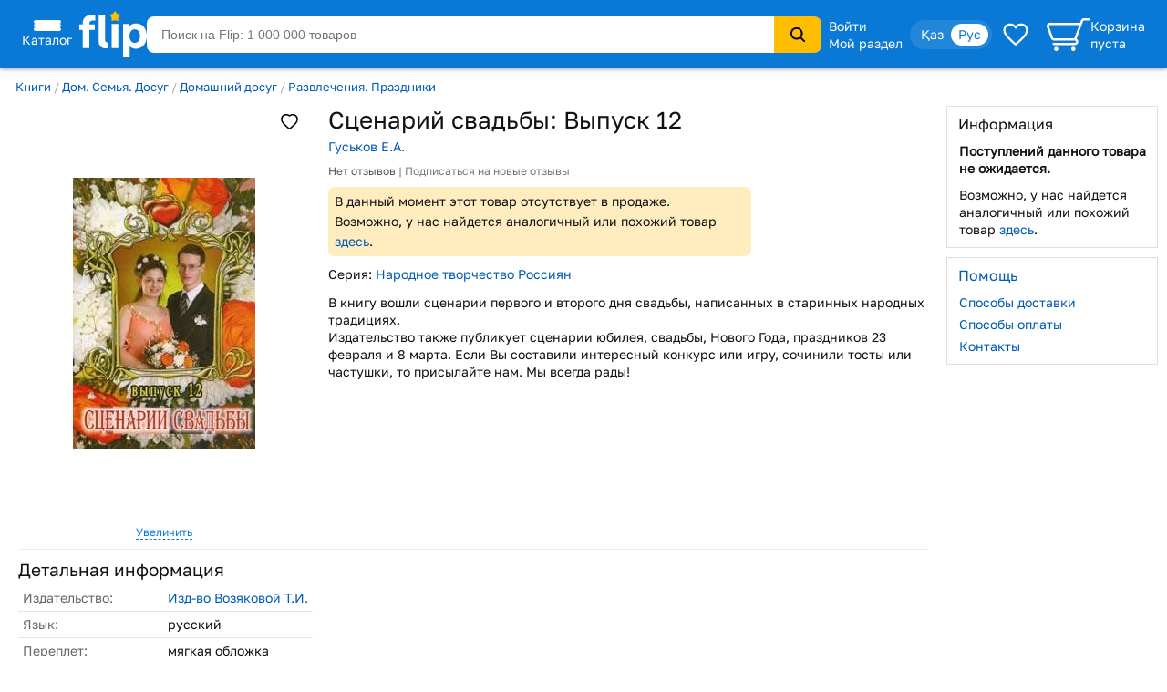

--- FILE ---
content_type: text/html; charset=utf-8
request_url: https://www.flip.kz/catalog?prod=22318
body_size: 16278
content:
<!DOCTYPE html><html lang="ru" class="has-content-right "><head><meta charset="utf-8"><meta name="viewport" content="width=device-width, initial-scale=1"><title>Сценарий свадьбы: Выпуск 12 — Гуськов Е.А.</title><meta name="description" content="Купить Сценарий свадьбы: Выпуск 12.  — Гуськов Е.А.. В книгу вошли сценарии первого и второго дня свадьбы, написанных в старинных народных традициях.
Издательство также публикует сценарии юбилея,. Код 22318."><meta name="keywords" content="Купить, цена,  Сценарий свадьбы: Выпуск 12, Изд-во Возяковой Т.И., Гуськов Е.А., , Казахстан"><link rel="canonical" href="https://www.flip.kz/catalog?prod=22318"><link href="https://www.flip.kz/catalog?prod=22318" rel="alternate" hreflang="x-default"><link href="https://www.flip.kz/catalog?prod=22318" rel="alternate" hreflang="ru"><link href="https://www.flip.kz/kk/catalog?prod=22318" rel="alternate" hreflang="kk"><meta property="og:url" content="https://www.flip.kz/catalog?prod=22318"><meta property="fb:app_id" content="1924458347794498"><meta property="og:title" content="Сценарий свадьбы: Выпуск 12 — Купить на Flip.kz"><meta property="og:image" content="https://s.f.kz/prod/23/22318_550.jpg"><meta property="og:type" content="product"><meta property="og:site_name" content="Интернет-магазин Flip">        
<meta name="referrer" content="strict-origin-when-cross-origin"><meta name="google-play-app" content="app-id=kz.flip.mobile"><meta name="apple-itunes-app" content="app-id=1247349929, app-argument=flipApp://www.flip.kz/catalog?prod=22318"><link rel="preload" href="//s.f.kz/css/fonts/GolosText-VariableFont_wght.ttf" as="font" type="font/ttf" crossorigin><link rel="preload" href="//s.f.kz/img/new_header_2015/flip.svg" as="image" type="image/svg+xml"><link rel="preconnect" href="https://connect.facebook.net" /><link rel="dns-prefetch" href="https://connect.facebook.net" />        <link rel="icon" href="//s.f.kz/img/favicons/favicon-32.png" sizes="32x32">        <link rel="manifest" href="/manifest.json?v=2">    <link rel="mask-icon" href="//s.f.kz/img/favicons/favicon-black.svg" color="#0A78D6">    <link rel="apple-touch-icon" sizes="180x180" href="//s.f.kz/img/favicons/favicon-180.png"><meta name="apple-mobile-web-app-enabled" content="yes"><meta name="apple-mobile-web-app-title" content="Flip"><meta name="apple-mobile-web-app-status-bar-style" content="black-translucent">    <meta name="msapplication-TileColor" content="#0A78D6"><meta name="msapplication-TileImage" content="//s.f.kz/img/favicons/favicon-144.png"><meta name="msapplication-square70x70logo" content="//s.f.kz/img/favicons/favicon-70.png"><meta name="msapplication-square150x150logo" content="//s.f.kz/img/favicons/favicon-150.png"><meta name="msapplication-wide310x150logo" content="//s.f.kz/img/favicons/favicon-310x150.png"><meta name="msapplication-square310x310logo" content="//s.f.kz/img/favicons/favicon-310.png"><meta name="application-name" content="Flip"><meta name="msapplication-tooltip" content="1 000 000 товаров с доставкой по Казахстану"><meta name="msapplication-config" content="/browserconfig.xml"><link rel="stylesheet" type="text/css" href="//s.f.kz/css/442c7b0420a446787a2e93945a7f79a0-202512291552.compiled.css"><script>if(top != self) {top.location.href = 'https://www.flip.kz/?from=if';}var idC = null;var idS = null;</script><script type="application/ld+json">{"@context" : "https://schema.org","@type" : "Organization","name" : "Интернет-магазин Flip","url" : "https://www.flip.kz","logo" : "https://s.f.kz/img/logo_flip_cube.png","sameAs" : ["https://www.facebook.com/flipKazakhstan/","https://twitter.com/Flip_kz","https://www.instagram.com/flip.kz","https://www.youtube.com/channel/UCnsGk63_g1xhpF95VWE7L9Q","https://vk.com/flip_kz"],"contactPoint" : [{"@type" : "ContactPoint","telephone" : "+7 700 800 3547","contactType" : "sales","areaServed" : "KZ"}],"potentialAction": {"@type": "SearchAction","target": "https://www.flip.kz/search?search={search_term_string}","query-input": "required name=search_term_string"}}</script><script type="application/ld+json">{"@context": "https://schema.org","@type": "Product","sku":"22318","name":"Сценарий свадьбы: Выпуск 12","description":"В книгу вошли сценарии первого и второго дня свадьбы, написанных в старинных народных традициях.  Издательство также публикует сценарии юбилея, свадьбы, Нового Года, праздников 23 февраля и 8 марта. Если Вы составили интересный конкурс или игру, сочинили тосты или частушки, то присылайте нам. Мы всегда рады!","image":["https://s.f.kz/prod/23/22318_550.jpg"],"offers": {"@type":"Offer","url":"https://www.flip.kz/catalog?prod=22318","itemCondition":"https://schema.org/NewCondition","availability":"https://schema.org/OutOfStock","price":"170","priceCurrency":"KZT"},"brand": {"@type": "Brand","name": "Изд-во Возяковой Т.И."}}</script><script type="application/ld+json">{"@context": "https://schema.org","@type": "BreadcrumbList","itemListElement": [{"@type": "ListItem","position": 1,"item": "https://www.flip.kz/catalog?subsection=1","name": "Книги"},{"@type": "ListItem","position": 2,"item": "https://www.flip.kz/catalog?subsection=52","name": "Дом. Семья. Досуг"},{"@type": "ListItem","position": 3,"item": "https://www.flip.kz/catalog?subsection=202","name": "Домашний досуг"},{"@type": "ListItem","position": 4,"item": "https://www.flip.kz/catalog?subsection=439","name": "Развлечения. Праздники"},{"@type": "ListItem","position": 5,"name": "Сценарий свадьбы: Выпуск 12"}]}</script><script async src="https://www.googletagmanager.com/gtag/js?id=G-NLSVT9CLG4"></script><script>window.dataLayer = window.dataLayer || [];function gtag(){ dataLayer.push(arguments); }gtag('js', new Date());gtag('config', 'G-NLSVT9CLG4', {'currency': 'USD'});gtag('config', 'AW-1051212227', {'currency': 'USD'});gtag("event", "view_item", {currency: "USD",items: [{item_id: "22318"}],ecomm_prodid: "22318",ecomm_pagetype: "product",});</script>
    <script>
      try {
        function initEventTracking() {
          const observerOptions = { root: null, rootMargin: '0px', threshold: 0.5 };
          const viewObserver = new IntersectionObserver((entries, observer) => {
            entries.forEach(entry => {
              if (entry.isIntersecting && entry.target) {
                const target = entry.target;
                if (target) {
                  const eventName = target.getAttribute('data-event');
                  const params = {};

                  for (const attr of target.attributes) {
                    if (attr.name.startsWith('data-event-') &&
                            attr.name !== 'data-event' &&
                            attr.name !== 'data-internal-observed') {
                      const paramName = attr.name.replace('data-event-', '').replace(/-/g, '_');
                      params[paramName] = attr.value;
                    }
                  }

                  // Collect product IDs for view_item_list events
                  if (eventName === 'view_item_list') {
                    const productIds = [];
                    const container = target.closest('.produce_list_lite, .good_list_main');
                    if (container) {
                      container.querySelectorAll('[data-event-item-id]').forEach(item => {
                        const itemId = item.getAttribute('data-event-item-id');
                        if (itemId && !productIds.includes(itemId)) {
                          productIds.push(itemId);
                        }
                      });
                      if (productIds.length > 0) {
                        params['ecomm_prodid'] = productIds;
                        params['ecomm_pagetype'] = 'category';
                      }
                    }
                  }

                  params['type'] = 'view';
                  gtag('event', eventName, params);

                  observer.unobserve(target);
                }
              }
            });
          }, observerOptions);

          const observeNewElements = () => {
            document.querySelectorAll('[data-event]:not([data-internal-observed])').forEach(el => {
              el.setAttribute('data-internal-observed', 'true');
              viewObserver.observe(el);
            });
          };

          document.addEventListener('click', function(event) {
            const target = event.target.closest('[data-event]');
            if (!target) return;

            const eventName = target.getAttribute('data-event');
            const params = {};

            for (const attr of target.attributes) {
              if (attr.name.startsWith('data-event-') &&
                      attr.name !== 'data-event' &&
                      attr.name !== 'data-internal-observed') {
                const paramName = attr.name.replace('data-event-', '').replace(/-/g, '_');
                params[paramName] = attr.value;
              }
            }

            params['type'] = 'click';
            gtag('event', eventName, params);
          });

          observeNewElements();

          const mutationObserver = new MutationObserver(() => observeNewElements());
          mutationObserver.observe(document.body, { childList: true, subtree: true });
        }

        if (document.readyState === 'loading') {
          document.addEventListener('DOMContentLoaded', initEventTracking);
        } else {
          initEventTracking();
        }
      } catch (e) {
        console.log(e);
      }
    </script>
  
<script>!function(f,b,e,v,n,t,s){if(f.fbq)return;n=f.fbq=function(){n.callMethod?
n.callMethod.apply(n,arguments):n.queue.push(arguments)};if(!f._fbq)f._fbq=n;
n.push=n;n.loaded=!0;n.version='2.0';n.queue=[];t=b.createElement(e);t.async=!0;
t.src=v;s=b.getElementsByTagName(e)[0];s.parentNode.insertBefore(t,s)}(window,
document,'script','https://connect.facebook.net/en_US/fbevents.js');

fbq('set', 'autoConfig', false, '682030927063830');

fbq('init', '682030927063830', {   });

fbq('track', "PageView");

fbq('track', 'ViewContent', {content_ids: ['22318'],content_type: 'product'});</script>
</head><body data-is-elastic="1"  data-ta-mode=""  data-latitude="39.9625"  data-longitude="-83.0061"    data-user-city="Columbus"  data-domain-static="//s.f.kz" data-domain="www.flip.kz"><noscript><div id="no-js-message" class="mess m_error"></div></noscript><div class="p-r"><div class="wrapper-all"><div class="wrapper-all-content"><div class="header-outer"><header ><div class="menu hover-effect"><div class="category-list-icon"><div class="line"></div><div class="line"></div><div class="line"></div><div class="condent">Каталог</div></div><div class="category-list "><ul class="sub-1"><li><a href="/actions/" class="condent no-opascity" style="color:#D93E5C;"><img class="category-stiker" loading="lazy" fetchpriority="low" alt="Скидки и акции" data-url="/media/menu/icon_58-2107200687.png | //s.f.kz" src="//s.f.kz/media/menu/icon_58-2107200687.png"><div>Скидки и акции</div></a></li><li><a href="/doc?b2b" class="condent "><img class="category-stiker" loading="lazy" fetchpriority="low" alt="Flip для бизнеса" data-url="/media/menu/icon_233-996956525.png | //s.f.kz" src="//s.f.kz/media/menu/icon_233-996956525.png"><div>Flip для бизнеса</div></a></li><li><a href="/catalog?subsection=1453" class="condent "><img class="category-stiker" loading="lazy" fetchpriority="low" alt="Одежда, обувь, аксессуары" data-url="/media/menu/icon_15-885577716.png | //s.f.kz" src="//s.f.kz/media/menu/icon_15-885577716.png"><div>Одежда, обувь, аксессуары</div></a><div class="sub-new"><ul class="column"><li><a href="/catalog?subsection=5722&filter-i101=1" class="title">Солнцезащитные очки</a></li><li><a href="/catalog?subsection=3809" class="title">Женская одежда</a></li><li><a href="https://www.flip.kz/catalog?subsection=9681" class="title">Женская одежда больших размеров</a></li><li><a href="/catalog?subsection=6721" class="title">Женская обувь</a></li><li><a href="/catalog?subsection=1457" class="title">Детская одежда</a></li><li><a href="/catalog?subsection=1951" class="title">Детская обувь</a></li><li><a href="/catalog?subsection=7881" class="title">Нижнее белье</a></li><li><a href="/catalog?subsection=3694" class="title">Мужская одежда</a></li><li><a href="/catalog?subsection=6725" class="title">Мужская обувь</a></li><li><a href="/catalog?subsection=4665&filter-i101=1" class="title">Ювелирные изделия</a><a href="/catalog?subsection=4667">Кольца</a><a href="/catalog?subsection=4668">Серьги</a><a href="/catalog?subsection=4675">Кулоны</a></li><li><a href="/catalog?subsection=2034" class="title">Аксессуары</a><a href="/catalog?subsection=2035&order=id.down">Бижутерия</a><a href="/catalog?subsection=4940">Головные уборы</a><a href="/catalog?subsection=2331">Сумки</a><a href="/catalog?subsection=2542">Ремни</a><a href="/catalog?subsection=2343">Кошельки</a><a href="/catalog?subsection=2193">Косметички</a></li></ul><ul class="column"><li><a href="/descript?cat=publish&id=26397"><img loading="lazy" alt="" src="//s.f.kz/media/publisher/26397.gif"  fetchpriority="low"></a><a href="/descript?cat=publish&id=14019"><img loading="lazy" alt="" src="//s.f.kz/media/publisher/14019.gif"  fetchpriority="low"></a><a href="/descript?cat=publish&id=15253"><img loading="lazy" alt="" src="//s.f.kz/media/publisher/15253.gif"  fetchpriority="low"></a><a href="/descript?cat=publish&id=19818"><img loading="lazy" alt="" src="//s.f.kz/media/publisher/19818.gif"  fetchpriority="low"></a><a href="/descript?cat=publish&id=7579"><img loading="lazy" alt="" src="//s.f.kz/media/publisher/7579.gif"  fetchpriority="low"></a><a href="/descript?cat=publish&id=7845"><img loading="lazy" alt="" src="//s.f.kz/media/publisher/7845.gif"  fetchpriority="low"></a><a href="/descript?cat=publish&id=10379"><img loading="lazy" alt="" src="//s.f.kz/media/publisher/10379.gif"  fetchpriority="low"></a><a href="/descript?cat=publish&id=21516"><img loading="lazy" alt="" src="//s.f.kz/media/publisher/21516.gif"  fetchpriority="low"></a><a href="/descript?cat=publish&id=21459"><img loading="lazy" alt="" src="//s.f.kz/media/publisher/21459.gif"  fetchpriority="low"></a><a href="/descript?cat=publish&id=20668"><img loading="lazy" alt="" src="//s.f.kz/media/publisher/20668.gif"  fetchpriority="low"></a></li></ul></div></li><li><a href="/catalog?subsection=4308" class="condent "><img class="category-stiker" loading="lazy" fetchpriority="low" alt="Красота и здоровье" data-url="/media/menu/icon_16-345542684.png | //s.f.kz" src="//s.f.kz/media/menu/icon_16-345542684.png"><div>Красота и здоровье</div></a><div class="sub-new"><ul class="column"><li><a href="/catalog?subsection=4309" class="title">Макияж</a><a href="/catalog?subsection=4313">Для глаз</a><a href="/catalog?subsection=4314">Для губ</a><a href="/catalog?subsection=4315">Для лица</a></li><li><a href="/catalog?subsection=4961" class="title">Уход</a><a href="/catalog?subsection=4310">Уход за лицом</a><a href="/catalog?subsection=4797">Уход за волосами</a><a href="/catalog?subsection=4798">Уход за телом</a><a href="/catalog?subsection=4783">Уход за руками</a><a href="/catalog?subsection=4890">Уход за ногами</a><a href="/catalog?subsection=4910">Уход за полостью рта</a></li><li><a href="/catalog?subsection=6179" class="title">Корейская косметика</a></li><li><a href="/catalog?subsection=6237" class="title">Натуральная косметика</a></li><li><a href="/catalog?subsection=6448" class="title">Дермакосметика</a></li><li><a href="/catalog?subsection=4312" class="title">Парфюмерия</a></li><li><a href="/catalog?subsection=4909" class="title">Личная гигиена</a></li></ul><ul class="column"><li><a href="/catalog?subsection=7704" class="title">Товары для здоровья</a><a href="/catalog?subsection=8077">Витамины и БАДы</a><a href="/catalog?subsection=8945">Коллаген</a></li><li><a href="/catalog?subsection=4317" class="title">Аксессуары и инструменты</a><a href="/catalog?subsection=5782">Для волос</a><a href="/catalog?subsection=5783">Для макияжа</a><a href="/catalog?subsection=5784">Для маникюра и педикюра</a><a href="/catalog?subsection=5785">Для ванны и душа</a></li><li><a href="/catalog?subsection=4316" class="title">Ногти</a></li><li><a href="/catalog?subsection=4841" class="title">Краска для волос</a></li><li><a href="/catalog?subsection=5310" class="title">Медицинские приборы</a></li><li><a href="/catalog?subsection=9556&filter-i101=1" class="title">Перманентный макияж и тату</a></li><li><a href="/catalog?subsection=6219" class="title">Подарочные наборы</a></li></ul><ul class="column"><li><a href="/descript?cat=publish&id=10376"><img loading="lazy" alt="" src="//s.f.kz/media/publisher/10376.gif"  fetchpriority="low"></a><a href="/descript?cat=publish&id=11158"><img loading="lazy" alt="" src="//s.f.kz/media/publisher/11158.gif"  fetchpriority="low"></a><a href="/descript?cat=publish&id=11367"><img loading="lazy" alt="" src="//s.f.kz/media/publisher/11367.gif"  fetchpriority="low"></a><a href="/descript?cat=publish&id=11585"><img loading="lazy" alt="" src="//s.f.kz/media/publisher/11585.gif"  fetchpriority="low"></a><a href="/descript?cat=publish&id=11700"><img loading="lazy" alt="" src="//s.f.kz/media/publisher/11700.gif"  fetchpriority="low"></a><a href="/descript?cat=publish&id=11764"><img loading="lazy" alt="" src="//s.f.kz/media/publisher/11764.gif"  fetchpriority="low"></a><a href="/descript?cat=publish&id=12521"><img loading="lazy" alt="" src="//s.f.kz/media/publisher/12521.gif"  fetchpriority="low"></a><a href="/descript?cat=publish&id=18947"><img loading="lazy" alt="" src="//s.f.kz/media/publisher/18947.gif"  fetchpriority="low"></a><a href="/descript?cat=publish&id=21082"><img loading="lazy" alt="" src="//s.f.kz/media/publisher/21082.gif"  fetchpriority="low"></a></li></ul></div></li><li><a href="/catalog?subsection=6378" class="condent "><img class="category-stiker" loading="lazy" fetchpriority="low" alt="Продукты" data-url="/media/menu/icon_30-1821939820.png | //s.f.kz" src="//s.f.kz/media/menu/icon_30-1821939820.png"><div>Продукты</div></a><div class="sub-new"><ul class="column"><li><a href="/catalog?subsection=6384" class="title">Сладости</a></li><li><a href="/catalog?subsection=8453" class="title">Чай</a></li><li><a href="/catalog?subsection=6381" class="title">Кофе</a></li><li><a href="/catalog?subsection=8454" class="title">Какао, горячий шоколад</a></li><li><a href="/catalog?subsection=6396" class="title">Напитки, соки, вода</a></li><li><a href="/catalog?subsection=8497" class="title">Крупы</a></li><li><a href="/catalog?subsection=7615" class="title">Макаронные изделия</a></li><li><a href="/catalog?subsection=6661" class="title">Мука</a></li><li><a href="/catalog?subsection=8498" class="title">Масла</a></li><li><a href="/catalog?subsection=6874" class="title">Приправы и специи</a></li><li><a href="/catalog?subsection=8517" class="title">Соусы</a></li><li><a href="/catalog?subsection=6583" class="title">Ингредиенты для выпечки</a></li><li><a href="/catalog?subsection=6380" class="title">Молочные продукты</a></li><li><a href="/catalog?subsection=6595" class="title">Орехи и семена</a></li><li><a href="/catalog?subsection=6534" class="title">Снэки, хлебцы, чипсы</a></li><li><a href="/catalog?subsection=6851" class="title">Суперфуды</a></li></ul><ul class="column"><li><a href="/descript?cat=publish&id=21730"><img loading="lazy" alt="" src="//s.f.kz/media/publisher/21730.gif"  fetchpriority="low"></a><a href="/descript?cat=publish&id=10966"><img loading="lazy" alt="" src="//s.f.kz/media/publisher/10966.gif"  fetchpriority="low"></a><a href="/descript?cat=publish&id=12119"><img loading="lazy" alt="" src="//s.f.kz/media/publisher/12119.gif"  fetchpriority="low"></a><a href="/descript?cat=publish&id=12452"><img loading="lazy" alt="" src="//s.f.kz/media/publisher/12452.gif"  fetchpriority="low"></a><a href="/descript?cat=publish&id=12985"><img loading="lazy" alt="" src="//s.f.kz/media/publisher/12985.gif"  fetchpriority="low"></a><a href="/descript?cat=publish&id=13275"><img loading="lazy" alt="" src="//s.f.kz/media/publisher/13275.gif"  fetchpriority="low"></a><a href="/descript?cat=publish&id=13575"><img loading="lazy" alt="" src="//s.f.kz/media/publisher/13575.gif"  fetchpriority="low"></a><a href="/descript?cat=publish&id=14307"><img loading="lazy" alt="" src="//s.f.kz/media/publisher/14307.gif"  fetchpriority="low"></a><a href="/descript?cat=publish&id=15353"><img loading="lazy" alt="" src="//s.f.kz/media/publisher/15353.gif"  fetchpriority="low"></a><a href="/descript?cat=publish&id=17531"><img loading="lazy" alt="" src="//s.f.kz/media/publisher/17531.gif"  fetchpriority="low"></a><a href="/descript?cat=publish&id=18276"><img loading="lazy" alt="" src="//s.f.kz/media/publisher/18276.gif"  fetchpriority="low"></a></li></ul></div></li><li><a href="/catalog?subsection=1321" class="condent "><img class="category-stiker" loading="lazy" fetchpriority="low" alt="Зоотовары" data-url="/media/menu/icon_18-1544518231.png | //s.f.kz" src="//s.f.kz/media/menu/icon_18-1544518231.png"><div>Зоотовары</div></a><div class="sub-new"><ul class="column"><li><a href="/catalog?subsection=2693" class="title">Товары для кошек</a><a href="/catalog?subsection=4658">Корма и лакомства</a><a href="/catalog?subsection=2801">Лотки и наполнители</a><a href="/catalog?subsection=2901">Когтеточки</a><a href="/catalog?subsection=2734">Пуходёрки и щетки</a><a href="/catalog?subsection=6620">Бытовая химия для кошек</a><a href="/catalog?subsection=2927">Накладные когти для кошек</a></li><li><a href="/catalog?subsection=2708" class="title">Товары для собак</a><a href="/catalog?subsection=4659">Корма и лакомства</a><a href="/catalog?subsection=2710">Амуниция для собак</a><a href="/catalog?subsection=2713">Игрушки для собак</a><a href="/catalog?subsection=8996">Косметика для собак</a><a href="/catalog?subsection=8989">Когтерезы для собак</a><a href="/catalog?subsection=8992">Бытовая химия для собак</a></li><li><a href="/catalog?subsection=2832" class="title">Товары для рыб</a></li><li><a href="/catalog?subsection=2861" class="title">Для грызунов и хорьков</a></li><li><a href="/catalog?subsection=2877" class="title">Товары для птиц</a></li><li><a href="/catalog?subsection=2931" class="title">Товары для рептилий</a></li><li><a href="/catalog?subsection=2711" class="title">Ветеринарные товары</a></li></ul><ul class="column"><li><a href="/descript?cat=publish&id=10432"><img loading="lazy" alt="" src="//s.f.kz/media/publisher/10432.gif"  fetchpriority="low"></a><a href="/descript?cat=publish&id=10433"><img loading="lazy" alt="" src="//s.f.kz/media/publisher/10433.gif"  fetchpriority="low"></a><a href="/descript?cat=publish&id=10435"><img loading="lazy" alt="" src="//s.f.kz/media/publisher/10435.gif"  fetchpriority="low"></a><a href="/descript?cat=publish&id=10437"><img loading="lazy" alt="" src="//s.f.kz/media/publisher/10437.gif"  fetchpriority="low"></a><a href="/descript?cat=publish&id=11640"><img loading="lazy" alt="" src="//s.f.kz/media/publisher/11640.gif"  fetchpriority="low"></a><a href="/descript?cat=publish&id=11644"><img loading="lazy" alt="" src="//s.f.kz/media/publisher/11644.gif"  fetchpriority="low"></a><a href="/descript?cat=publish&id=11911"><img loading="lazy" alt="" src="//s.f.kz/media/publisher/11911.gif"  fetchpriority="low"></a><a href="/descript?cat=publish&id=11951"><img loading="lazy" alt="" src="//s.f.kz/media/publisher/11951.gif"  fetchpriority="low"></a><a href="/descript?cat=publish&id=12856"><img loading="lazy" alt="" src="//s.f.kz/media/publisher/12856.gif"  fetchpriority="low"></a><a href="/descript?cat=publish&id=16817"><img loading="lazy" alt="" src="//s.f.kz/media/publisher/16817.gif"  fetchpriority="low"></a></li></ul></div></li><li><a href="/catalog?subsection=1" class="condent "><img class="category-stiker" loading="lazy" fetchpriority="low" alt="Книги" data-url="/media/menu/icon_11-792965028.png | //s.f.kz" src="//s.f.kz/media/menu/icon_11-792965028.png"><div>Книги</div></a><div class="sub-new"><ul class="column"><li><a href="/catalog?subsection=44" class="title">Художественная литература</a><a href="/catalog?subsection=134">Фантастика. Мистика</a><a href="/catalog?subsection=142">Романы</a><a href="/catalog?subsection=135">Боевики. Детективы. Триллеры</a><a href="/catalog?subsection=970">Манга и комиксы (издания для взрослых)</a><a href="/catalog?subsection=411">Проза</a></li><li><a href="/catalog?subsection=43" class="title">Детская литература</a><a href="/catalog?subsection=109">Детская художественная литература</a><a href="/catalog?subsection=115">Для самых маленьких</a><a href="/catalog?subsection=95">Сказки</a></li><li><a href="/catalog?subsection=48" class="title">Деловая литература</a><a href="/catalog?subsection=343">Личная эффективность</a><a href="/catalog?subsection=327">Маркетинг</a><a href="/catalog?subsection=331">Менеджмент. Управление</a></li><li><a href="/catalog?subsection=503" class="title">На иностранных языках</a><a href="/catalog?subsection=4606">Художественная литература</a><a href="/catalog?subsection=4609">Учебная литература</a><a href="/catalog?subsection=4607">Нехудожественная литература</a><a href="/catalog?subsection=4610">Детям и родителям</a></li></ul><ul class="column"><li><a class="title">Нон-фикшн</a><a href="/catalog?subsection=485">Психология и саморазвитие</a><a href="/catalog?subsection=52">Дом. Семья. Досуг</a><a href="/catalog?subsection=2">Компьютерная литература</a><a href="/catalog?subsection=45">Медицина и здоровье</a><a href="/catalog?subsection=54">Энциклопедии. Справочники</a><a href="/catalog?subsection=412">Спорт. Туризм. Хобби</a></li><li><a href="/catalog?subsection=279" class="title">Образование. Учебники</a><a href="/catalog?subsection=284">Иностранные языки</a><a href="/catalog?subsection=646">Начальная школа</a><a href="/catalog?subsection=281">Дошкольное образование</a><a href="/catalog?subsection=669">Средняя школа</a></li><li><a href="/catalog?subsection=220" class="title">Литература Казахстана</a><a href="/catalog?subsection=945">Учебники, образование</a><a href="/catalog?subsection=619">Детская литература</a><a href="/catalog?subsection=222">Бухучет и налогообложение</a><a href="/catalog?subsection=620">Мой Казахстан</a></li><li><a href="/catalog?subsection=5322" class="title">Календари, открытки</a></li></ul><ul class="column"><li><a href="/descript?cat=publish&id=7"><img loading="lazy" alt="" src="//s.f.kz/media/publisher/7.gif"  fetchpriority="low"></a><a href="/descript?cat=publish&id=1650"><img loading="lazy" alt="" src="//s.f.kz/media/publisher/1650.gif"  fetchpriority="low"></a><a href="/descript?cat=publish&id=9753"><img loading="lazy" alt="" src="//s.f.kz/media/publisher/9753.gif"  fetchpriority="low"></a><a href="/descript?cat=publish&id=37"><img loading="lazy" alt="" src="//s.f.kz/media/publisher/37.gif"  fetchpriority="low"></a><a href="/descript?cat=publish&id=104"><img loading="lazy" alt="" src="//s.f.kz/media/publisher/104.gif"  fetchpriority="low"></a><a href="/descript?cat=publish&id=911"><img loading="lazy" alt="" src="//s.f.kz/media/publisher/911.gif"  fetchpriority="low"></a><a href="/descript?cat=publish&id=5311"><img loading="lazy" alt="" src="//s.f.kz/media/publisher/5311.gif"  fetchpriority="low"></a><a href="/descript?cat=publish&id=11931"><img loading="lazy" alt="" src="//s.f.kz/media/publisher/11931.gif"  fetchpriority="low"></a><a href="/descript?cat=publish&id=11689"><img loading="lazy" alt="" src="//s.f.kz/media/publisher/11689.gif"  fetchpriority="low"></a></li></ul></div></li><li><a href="/catalog?subsection=1100" class="condent "><img class="category-stiker" loading="lazy" fetchpriority="low" alt="Товары для дома" data-url="/media/menu/icon_13-2054761606.png | //s.f.kz" src="//s.f.kz/media/menu/icon_13-2054761606.png"><div>Товары для дома</div></a><div class="sub-new"><ul class="column"><li><a href="/catalog?subsection=1622" class="title">Бытовая химия и гигиена</a></li><li><a href="/catalog?subsection=1246" class="title">Интерьер</a><a href="/catalog?subsection=3270">Освещение дома</a><a href="/catalog?subsection=1248">Часы для дома</a><a href="/catalog?subsection=1604">Вазы</a><a href="/catalog?subsection=2976">Фоторамки</a></li><li><a href="/catalog?subsection=1278" class="title">Хозяйственные товары</a><a href="/catalog?subsection=1308">Для ванной комнаты</a><a href="/catalog?subsection=2299">Для кухни</a><a href="/catalog?subsection=2942">Хранение вещей</a><a href="/catalog?subsection=3359">Батарейки, аккумуляторы</a></li><li><a href="/catalog?subsection=1739" class="title">Средства по уходу за обувью</a></li><li><a href="/catalog?subsection=3585" class="title">Товары для праздника</a><a href="/catalog?subsection=3587&filter-i101=1">Упаковка подарков</a><a href="/catalog?subsection=3593&filter-i101=1">Открытки и конверты</a></li><li><a href="/catalog?subsection=2616" class="title">Все для бани и сауны</a></li><li><a href="/catalog?subsection=2235" class="title">Сувениры</a></li></ul><ul class="column"><li><a href="/catalog?subsection=1123&filter-i101=1" class="title">Посуда</a><a href="/catalog?subsection=1324&filter-i101=1">Столовая посуда и приборы</a><a href="/catalog?subsection=1132&filter-i101=1">Посуда для чая и кофе</a><a href="/catalog?subsection=1172&filter-i101=1">Ножи, ножницы</a><a href="/catalog?subsection=1143&filter-i101=1">Кастрюли</a><a href="/catalog?subsection=1136&filter-i101=1">Сковороды</a><a href="/catalog?subsection=1133&filter-i101=1">Кухонные инструменты</a><a href="/catalog?subsection=6623&filter-i101=1">Хранение продуктов</a></li><li><a href="/catalog?subsection=1122&filter-i101=1" class="title">Текстиль</a><a href="/catalog?subsection=1221&filter-i101=1">Постельное белье</a><a href="/catalog?subsection=1271">Полотенца</a><a href="/catalog?subsection=1384">Текстиль для кухни</a><a href="/catalog?subsection=2490">Шторы</a><a href="/catalog?subsection=1373">Детский текстиль</a></li><li><a href="/catalog?subsection=1729" class="title">Товары для хобби</a><a href="/catalog?subsection=6837&filter-i101=1">Всё для художников</a><a href="/catalog?subsection=7087&filter-i101=1">Пряжа</a><a href="/catalog?subsection=1797&filter-i101=1">Картины по номерам</a></li></ul><ul class="column"><li><a href="/descript?cat=publish&id=1306"><img loading="lazy" alt="" src="//s.f.kz/media/publisher/1306.gif"  fetchpriority="low"></a><a href="/descript?cat=publish&id=11669"><img loading="lazy" alt="" src="//s.f.kz/media/publisher/11669.gif"  fetchpriority="low"></a><a href="/descript?cat=publish&id=12925"><img loading="lazy" alt="" src="//s.f.kz/media/publisher/12925.gif"  fetchpriority="low"></a><a href="/descript?cat=publish&id=13754"><img loading="lazy" alt="" src="//s.f.kz/media/publisher/13754.gif"  fetchpriority="low"></a><a href="/descript?cat=publish&id=16521"><img loading="lazy" alt="" src="//s.f.kz/media/publisher/16521.gif"  fetchpriority="low"></a><a href="/descript?cat=publish&id=22109"><img loading="lazy" alt="" src="//s.f.kz/media/publisher/22109.gif"  fetchpriority="low"></a><a href="/descript?cat=publish&id=7947"><img loading="lazy" alt="" src="//s.f.kz/media/publisher/7947.gif"  fetchpriority="low"></a><a href="/descript?cat=publish&id=8821"><img loading="lazy" alt="" src="//s.f.kz/media/publisher/8821.gif"  fetchpriority="low"></a><a href="/descript?cat=publish&id=10975"><img loading="lazy" alt="" src="//s.f.kz/media/publisher/10975.gif"  fetchpriority="low"></a></li><li><a href="/descript?cat=publish&id=16647"><img loading="lazy" alt="" src="//s.f.kz/media/publisher/16647.gif"  fetchpriority="low"></a></li></ul></div></li><li><a href="/catalog?subsection=3480" class="condent "><img class="category-stiker" loading="lazy" fetchpriority="low" alt="Сад и огород" data-url="/media/menu/icon_19-1313486881.png | //s.f.kz" src="//s.f.kz/media/menu/icon_19-1313486881.png"><div>Сад и огород</div></a><div class="sub-new"><ul class="column"><li><a href="/catalog?subsection=3481" class="title">Семена</a><a href="/catalog?subsection=3553">Цветы</a><a href="/catalog?subsection=3482">Плодово-овощные культуры</a><a href="/catalog?subsection=5222">Плодово-ягодные культуры</a><a href="/catalog?subsection=3575">Газон, трава</a></li><li><a href="/catalog?subsection=3625" class="title">Полив</a></li><li><a href="/catalog?subsection=3633" class="title">Хозяйственные товары</a><a href="/catalog?subsection=3619">Замки</a><a href="/catalog?subsection=3618">Перчатки</a></li><li><a href="/catalog?subsection=3637" class="title">Средства защиты </a><a href="/catalog?subsection=4880">От грызунов</a><a href="/catalog?subsection=3642">От насекомых</a><a href="/catalog?subsection=3641">От тараканов и муравьев</a><a href="/catalog?subsection=3638">От комаров</a></li><li><a href="/catalog?subsection=3582" class="title">Инструменты и инвентарь</a></li><li><a href="/catalog?subsection=3581" class="title">Парники, укрывной материал</a></li><li><a href="/catalog?subsection=3834" class="title">Декор садовый</a></li><li><a href="/catalog?subsection=4572" class="title">Товары для рассады</a></li></ul><ul class="column"><li><a href="/descript?cat=publish&id=8767"><img loading="lazy" alt="" src="//s.f.kz/media/publisher/8767.gif"  fetchpriority="low"></a><a href="/descript?cat=publish&id=9279"><img loading="lazy" alt="" src="//s.f.kz/media/publisher/9279.gif"  fetchpriority="low"></a><a href="/descript?cat=publish&id=9280"><img loading="lazy" alt="" src="//s.f.kz/media/publisher/9280.gif"  fetchpriority="low"></a><a href="/descript?cat=publish&id=9329"><img loading="lazy" alt="" src="//s.f.kz/media/publisher/9329.gif"  fetchpriority="low"></a><a href="/descript?cat=publish&id=10512"><img loading="lazy" alt="" src="//s.f.kz/media/publisher/10512.gif"  fetchpriority="low"></a><a href="/descript?cat=publish&id=11963"><img loading="lazy" alt="" src="//s.f.kz/media/publisher/11963.gif"  fetchpriority="low"></a><a href="/descript?cat=publish&id=13414"><img loading="lazy" alt="" src="//s.f.kz/media/publisher/13414.gif"  fetchpriority="low"></a><a href="/descript?cat=publish&id=15224"><img loading="lazy" alt="" src="//s.f.kz/media/publisher/15224.gif"  fetchpriority="low"></a></li></ul></div></li><li><a href="/catalog?subsection=193" class="condent "><img class="category-stiker" loading="lazy" fetchpriority="low" alt="Детские товары" data-url="/media/menu/icon_12-399019684.png | //s.f.kz" src="//s.f.kz/media/menu/icon_12-399019684.png"><div>Детские товары</div></a><div class="sub-new"><ul class="column"><li><a href="/catalog?subsection=1557&filter-i101=1" class="title">Подгузники</a></li><li><a href="/catalog?subsection=4938" class="title">Детское питание</a></li><li><a href="https://www.flip.kz/kk/catalog?subsection=1539" class="title">Все для детского кормления</a></li><li><a href="/catalog?subsection=1004" class="title">Для мамы и малыша</a></li><li><a href="/catalog?subsection=4574" class="title">Игрушки</a></li><li><a href="/catalog?subsection=4637" class="title">Игры, пазлы, головоломки</a></li><li><a href="/catalog?subsection=986" class="title">Творчество, досуг</a></li><li><a href="/catalog?subsection=1457" class="title">Детская одежда</a></li><li><a href="/catalog?subsection=1951" class="title">Детская обувь</a></li><li><a href="/catalog?subsection=4682" class="title">Детские спортивные товары</a></li><li><a href="/catalog?subsection=4642" class="title">Детская комната</a><a href="/catalog?subsection=944">Интерьер</a><a href="/catalog?subsection=4111">Детский текстиль</a><a href="/catalog?subsection=4643">Лампы, ночники</a></li></ul><ul class="column"><li><a href="/descript?cat=publish&id=2879"><img loading="lazy" alt="" src="//s.f.kz/media/publisher/2879.gif"  fetchpriority="low"></a><a href="/descript?cat=publish&id=5532"><img loading="lazy" alt="" src="//s.f.kz/media/publisher/5532.gif"  fetchpriority="low"></a><a href="/descript?cat=publish&id=10966"><img loading="lazy" alt="" src="//s.f.kz/media/publisher/10966.gif"  fetchpriority="low"></a><a href="/descript?cat=publish&id=14056"><img loading="lazy" alt="" src="//s.f.kz/media/publisher/14056.gif"  fetchpriority="low"></a><a href="/descript?cat=publish&id=14629"><img loading="lazy" alt="" src="//s.f.kz/media/publisher/14629.gif"  fetchpriority="low"></a><a href="/descript?cat=publish&id=15619"><img loading="lazy" alt="" src="//s.f.kz/media/publisher/15619.gif"  fetchpriority="low"></a><a href="/descript?cat=publish&id=15926"><img loading="lazy" alt="" src="//s.f.kz/media/publisher/15926.gif"  fetchpriority="low"></a><a href="/descript?cat=publish&id=6231"><img loading="lazy" alt="" src="//s.f.kz/media/publisher/6231.gif"  fetchpriority="low"></a><a href="/descript?cat=publish&id=7592"><img loading="lazy" alt="" src="//s.f.kz/media/publisher/7592.gif"  fetchpriority="low"></a></li></ul></div></li><li><a href="/catalog?subsection=2634" class="condent "><img class="category-stiker" loading="lazy" fetchpriority="low" alt="Канцтовары" data-url="/media/menu/icon_14-926942511.png | //s.f.kz" src="//s.f.kz/media/menu/icon_14-926942511.png"><div>Канцтовары</div></a><div class="sub-new"><ul class="column"><li><a href="/catalog?subsection=3919" class="title">Офисные принадлежности</a></li><li><a href="/catalog?subsection=2635" class="title">Бумажная продукция</a><a href="/catalog?subsection=3602">Ежедневники</a><a href="/catalog?subsection=2645">Блокноты</a><a href="/catalog?subsection=2647">Тетради</a><a href="/catalog?subsection=2642">Цветная бумага</a></li><li><a href="/catalog?subsection=2654" class="title">Школьные товары</a><a href="/catalog?subsection=4228">Ранцы, рюкзаки, сумки</a><a href="/catalog?subsection=2188">Пеналы, кошельки</a><a href="/catalog?subsection=2655">Папки школьные</a></li><li><a href="/catalog?subsection=3870" class="title">Системы архивации и папки</a></li><li><a href="/catalog?subsection=2637" class="title">Рисование и творчество</a></li><li><a href="/catalog?subsection=3940" class="title">Канцелярские мелочи</a></li><li><a href="/catalog?subsection=2636" class="title">Все для письма</a></li><li><a href="/catalog?subsection=2660" class="title">Чертежные принадлежности</a></li></ul><ul class="column"><li><a href="/descript?cat=publish&id=4441"><img loading="lazy" alt="" src="//s.f.kz/media/publisher/4441.gif"  fetchpriority="low"></a><a href="/descript?cat=publish&id=5835"><img loading="lazy" alt="" src="//s.f.kz/media/publisher/5835.gif"  fetchpriority="low"></a><a href="/descript?cat=publish&id=8844"><img loading="lazy" alt="" src="//s.f.kz/media/publisher/8844.gif"  fetchpriority="low"></a><a href="/descript?cat=publish&id=9555"><img loading="lazy" alt="" src="//s.f.kz/media/publisher/9555.gif"  fetchpriority="low"></a><a href="/descript?cat=publish&id=9726"><img loading="lazy" alt="" src="//s.f.kz/media/publisher/9726.gif"  fetchpriority="low"></a><a href="/descript?cat=publish&id=9753"><img loading="lazy" alt="" src="//s.f.kz/media/publisher/9753.gif"  fetchpriority="low"></a><a href="/descript?cat=publish&id=9765"><img loading="lazy" alt="" src="//s.f.kz/media/publisher/9765.gif"  fetchpriority="low"></a><a href="/descript?cat=publish&id=11815"><img loading="lazy" alt="" src="//s.f.kz/media/publisher/11815.gif"  fetchpriority="low"></a><a href="/descript?cat=publish&id=15583"><img loading="lazy" alt="" src="//s.f.kz/media/publisher/15583.gif"  fetchpriority="low"></a><a href="/descript?cat=publish&id=25558"><img loading="lazy" alt="" src="//s.f.kz/media/publisher/25558.gif"  fetchpriority="low"></a></li></ul></div></li><li><a href="/catalog?subsection=5319" class="condent "><img class="category-stiker" loading="lazy" fetchpriority="low" alt="Электроника" data-url="/media/menu/icon_27-7347575.png | //s.f.kz" src="//s.f.kz/media/menu/icon_27-7347575.png"><div>Электроника</div></a><div class="sub-new"><ul class="column"><li><a href="/catalog?subsection=6117" class="title">Телефоны и гаджеты</a><a href="/catalog?subsection=6118">Смартфоны</a><a href="/catalog?subsection=6200">Мобильные телефоны</a><a href="/catalog?subsection=6206">Планшеты</a><a href="/catalog?subsection=5373">Смарт-часы</a><a href="/catalog?subsection=6116">Фитнес-браслеты</a><a href="/catalog?subsection=2411">Аксессуары для телефонов</a></li><li><a href="/catalog?subsection=7796" class="title">Комплектующие</a><a href="/catalog?subsection=7798">Материнские платы</a><a href="/catalog?subsection=7800">Видеокарты</a><a href="/catalog?subsection=5710">SSD диски</a><a href="/catalog?subsection=7799">Оперативная память</a><a href="/catalog?subsection=7801">Компьютерные корпуса</a><a href="/catalog?subsection=2419">Компьютерная периферия</a></li><li><a href="/catalog?subsection=5259" class="title">Аудиотехника</a></li><li><a href="/catalog?subsection=7778" class="title">Сетевые устройства</a></li><li><a href="/catalog?subsection=5731" class="title">Фото и видео</a></li><li><a href="/catalog?subsection=5732" class="title">Умная техника</a></li></ul><ul class="column"><li><a href="/descript?cat=publish&id=2693"><img loading="lazy" alt="" src="//s.f.kz/media/publisher/2693.gif"  fetchpriority="low"></a><a href="/descript?cat=publish&id=10038"><img loading="lazy" alt="" src="//s.f.kz/media/publisher/10038.gif"  fetchpriority="low"></a><a href="/descript?cat=publish&id=10397"><img loading="lazy" alt="" src="//s.f.kz/media/publisher/10397.gif"  fetchpriority="low"></a><a href="/descript?cat=publish&id=11263"><img loading="lazy" alt="" src="//s.f.kz/media/publisher/11263.gif"  fetchpriority="low"></a><a href="/descript?cat=publish&id=11274"><img loading="lazy" alt="" src="//s.f.kz/media/publisher/11274.gif"  fetchpriority="low"></a><a href="/descript?cat=publish&id=11994"><img loading="lazy" alt="" src="//s.f.kz/media/publisher/11994.gif"  fetchpriority="low"></a><a href="/descript?cat=publish&id=13180"><img loading="lazy" alt="" src="//s.f.kz/media/publisher/13180.gif"  fetchpriority="low"></a><a href="/descript?cat=publish&id=11045"><img loading="lazy" alt="" src="//s.f.kz/media/publisher/11045.gif"  fetchpriority="low"></a><a href="/descript?cat=publish&id=13137"><img loading="lazy" alt="" src="//s.f.kz/media/publisher/13137.gif"  fetchpriority="low"></a><a href="/descript?cat=publish&id=13455"><img loading="lazy" alt="" src="//s.f.kz/media/publisher/13455.gif"  fetchpriority="low"></a><a href="/descript?cat=publish&id=14171"><img loading="lazy" alt="" src="//s.f.kz/media/publisher/14171.gif"  fetchpriority="low"></a></li></ul></div></li><li><a href="/catalog?subsection=5718" class="condent "><img class="category-stiker" loading="lazy" fetchpriority="low" alt="Бытовая техника" data-url="/media/menu/icon_24-541204732.png | //s.f.kz" src="//s.f.kz/media/menu/icon_24-541204732.png"><div>Бытовая техника</div></a><div class="sub-new"><ul class="column"><li><a href="/catalog?subsection=3975" class="title">Техника для кухни</a><a href="/catalog?subsection=3980">Бутербродницы, вафельницы</a><a href="/catalog?subsection=3981">Весы кухонные</a><a href="/catalog?subsection=3982">Кофемашины, кофемолки</a><a href="/catalog?subsection=4521">Микроволновые печи	</a><a href="/catalog?subsection=3984">Мясорубки</a><a href="/catalog?subsection=3990">Электрические чайники</a></li><li><a href="/catalog?subsection=3977" class="title">Техника для дома</a><a href="/catalog?subsection=4383">Домашние телефоны</a><a href="/catalog?subsection=3992">Климатическая техника</a><a href="/catalog?subsection=3991">Пылесосы</a><a href="/catalog?subsection=3993">Утюги и отпариватели</a><a href="/catalog?subsection=5307">Швейные машины</a></li><li><a href="/catalog?subsection=5708" class="title">Красота и здоровье</a><a href="/catalog?subsection=3976">Для ухода за лицом и телом</a><a href="/catalog?subsection=3994">Для ухода за волосами</a><a href="/catalog?subsection=5709">Для ухода за зубами</a></li></ul><ul class="column"><li><a href="/descript?cat=publish&id=9651"><img loading="lazy" alt="" src="//s.f.kz/media/publisher/9651.gif"  fetchpriority="low"></a><a href="/descript?cat=publish&id=10002"><img loading="lazy" alt="" src="//s.f.kz/media/publisher/10002.gif"  fetchpriority="low"></a><a href="/descript?cat=publish&id=10106"><img loading="lazy" alt="" src="//s.f.kz/media/publisher/10106.gif"  fetchpriority="low"></a><a href="/descript?cat=publish&id=10397"><img loading="lazy" alt="" src="//s.f.kz/media/publisher/10397.gif"  fetchpriority="low"></a><a href="/descript?cat=publish&id=10425"><img loading="lazy" alt="" src="//s.f.kz/media/publisher/10425.gif"  fetchpriority="low"></a><a href="/descript?cat=publish&id=13693"><img loading="lazy" alt="" src="//s.f.kz/media/publisher/13693.gif"  fetchpriority="low"></a><a href="/descript?cat=publish&id=14743"><img loading="lazy" alt="" src="//s.f.kz/media/publisher/14743.gif"  fetchpriority="low"></a><a href="/descript?cat=publish&id=12951"><img loading="lazy" alt="" src="//s.f.kz/media/publisher/12951.gif"  fetchpriority="low"></a><a href="/descript?cat=publish&id=17102"><img loading="lazy" alt="" src="//s.f.kz/media/publisher/17102.gif"  fetchpriority="low"></a><a href="/descript?cat=publish&id=17919"><img loading="lazy" alt="" src="//s.f.kz/media/publisher/17919.gif"  fetchpriority="low"></a><a href="/descript?cat=publish&id=17959"><img loading="lazy" alt="" src="//s.f.kz/media/publisher/17959.gif"  fetchpriority="low"></a></li></ul></div></li><li><a href="/catalog?subsection=3483" class="condent "><img class="category-stiker" loading="lazy" fetchpriority="low" alt="Строительство и ремонт" data-url="/media/menu/icon_26-1471345813.png | //s.f.kz" src="//s.f.kz/media/menu/icon_26-1471345813.png"><div>Строительство и ремонт</div></a><div class="sub-new"><ul class="column"><li><a href="/catalog?subsection=3484" class="title">Строительные инструменты</a><a href="/catalog?subsection=3508">Наборы инструментов</a><a href="/catalog?subsection=3488">Измерительные инструменты</a><a href="/catalog?subsection=3490">Малярный инструмент</a></li><li><a href="/catalog?subsection=3486" class="title">Расходные материалы</a><a href="/catalog?subsection=3548">Круги, диски</a><a href="/catalog?subsection=3497">Сверла, насадки</a><a href="/catalog?subsection=3514">Для шлифовки и затирки</a></li><li><a href="/catalog?subsection=3485" class="title">Электроинструменты</a></li><li><a href="/catalog?subsection=6110" class="title">Крепежный инструмент</a></li><li><a href="/catalog?subsection=3501" class="title">Оборудование</a></li><li><a href="/catalog?subsection=5989" class="title">Средства защиты</a></li><li><a href="/catalog?subsection=5202" class="title">Фотообои</a></li></ul><ul class="column"><li><a href="/descript?cat=publish&id=9329"><img loading="lazy" alt="" src="//s.f.kz/media/publisher/9329.gif"  fetchpriority="low"></a><a href="/descript?cat=publish&id=9397"><img loading="lazy" alt="" src="//s.f.kz/media/publisher/9397.gif"  fetchpriority="low"></a><a href="/descript?cat=publish&id=9996"><img loading="lazy" alt="" src="//s.f.kz/media/publisher/9996.gif"  fetchpriority="low"></a><a href="/descript?cat=publish&id=13570"><img loading="lazy" alt="" src="//s.f.kz/media/publisher/13570.gif"  fetchpriority="low"></a><a href="/descript?cat=publish&id=11941"><img loading="lazy" alt="" src="//s.f.kz/media/publisher/11941.gif"  fetchpriority="low"></a><a href="/descript?cat=publish&id=11942"><img loading="lazy" alt="" src="//s.f.kz/media/publisher/11942.gif"  fetchpriority="low"></a><a href="/descript?cat=publish&id=11945"><img loading="lazy" alt="" src="//s.f.kz/media/publisher/11945.gif"  fetchpriority="low"></a><a href="/descript?cat=publish&id=13110"><img loading="lazy" alt="" src="//s.f.kz/media/publisher/13110.gif"  fetchpriority="low"></a><a href="/descript?cat=publish&id=13414"><img loading="lazy" alt="" src="//s.f.kz/media/publisher/13414.gif"  fetchpriority="low"></a><a href="/descript?cat=publish&id=16435"><img loading="lazy" alt="" src="//s.f.kz/media/publisher/16435.gif"  fetchpriority="low"></a><a href="/descript?cat=publish&id=19065"><img loading="lazy" alt="" src="//s.f.kz/media/publisher/19065.gif"  fetchpriority="low"></a></li></ul></div></li><li><a href="/catalog?subsection=3540" class="condent "><img class="category-stiker" loading="lazy" fetchpriority="low" alt="Автотовары" data-url="/media/menu/icon_29-940969892.png | //s.f.kz" src="//s.f.kz/media/menu/icon_29-940969892.png"><div>Автотовары</div></a><div class="sub-new"><ul class="column"><li><a href="/catalog?subsection=5894" class="title">Автосвет</a></li><li><a href="/catalog?subsection=5893" class="title">Автоэлектроника</a></li><li><a href="/catalog?subsection=5287" class="title">Автоаксессуары</a><a href="/catalog?subsection=1627">Автопарфюм</a><a href="/catalog?subsection=5288">Держатели</a><a href="/catalog?subsection=5958">Детские автокресла</a><a href="/catalog?subsection=5959">Оплетки на руль</a><a href="/catalog?subsection=6090">Мешки для хранения колес</a><a href="/catalog?subsection=5950">Рамки для госномера</a><a href="/catalog?subsection=5954">Товары по уходу за кузовом</a><a href="/catalog?subsection=6075">Чехлы для ключей</a><a href="/catalog?subsection=5956">Чехлы и накидки для сидений	</a></li><li><a href="/catalog?subsection=3541" class="title">Оборудование и инструменты</a><a href="/catalog?subsection=3489">Инструменты для ремонта</a><a href="/catalog?subsection=5900">Насосы, манометры</a><a href="/catalog?subsection=5155">Тросы, аварийные знаки</a></li></ul><ul class="column"><li><a href="/descript?cat=publish&id=12043"><img loading="lazy" alt="" src="//s.f.kz/media/publisher/12043.gif"  fetchpriority="low"></a><a href="/descript?cat=publish&id=12084"><img loading="lazy" alt="" src="//s.f.kz/media/publisher/12084.gif"  fetchpriority="low"></a><a href="/descript?cat=publish&id=12164"><img loading="lazy" alt="" src="//s.f.kz/media/publisher/12164.gif"  fetchpriority="low"></a><a href="/descript?cat=publish&id=12693"><img loading="lazy" alt="" src="//s.f.kz/media/publisher/12693.gif"  fetchpriority="low"></a><a href="/descript?cat=publish&id=10065"><img loading="lazy" alt="" src="//s.f.kz/media/publisher/10065.gif"  fetchpriority="low"></a><a href="/descript?cat=publish&id=17674"><img loading="lazy" alt="" src="//s.f.kz/media/publisher/17674.gif"  fetchpriority="low"></a><a href="/descript?cat=publish&id=17219"><img loading="lazy" alt="" src="//s.f.kz/media/publisher/17219.gif"  fetchpriority="low"></a><a href="/descript?cat=publish&id=17672"><img loading="lazy" alt="" src="//s.f.kz/media/publisher/17672.gif"  fetchpriority="low"></a></li></ul></div></li><li><a href="/catalog?subsection=3430" class="condent "><img class="category-stiker" loading="lazy" fetchpriority="low" alt="Спорт, отдых и туризм" data-url="/media/menu/icon_17-2069374264.png | //s.f.kz" src="//s.f.kz/media/menu/icon_17-2069374264.png"><div>Спорт, отдых и туризм</div></a><div class="sub-new"><ul class="column"><li><a href="/catalog?subsection=5206" class="title">Рыбалка</a></li><li><a href="/catalog?subsection=1422" class="title">Товары для туризма и отдыха</a></li><li><a href="/catalog?subsection=4679" class="title">Активный отдых</a></li><li><a href="/catalog?subsection=8931" class="title">Плавание и отдых на воде</a></li><li><a href="/catalog?subsection=4785" class="title">Спортивная одежда</a></li><li><a href="/catalog?subsection=6561" class="title">Спортивная обувь</a></li><li><a href="/catalog?subsection=2338" class="title">Спортивные сумки</a></li><li><a href="/catalog?subsection=4678" class="title">Фитнес и йога</a></li><li><a href="/catalog?subsection=7151" class="title">Спортивное питание</a></li><li><a href="/catalog?subsection=4680" class="title">Виды спорта</a><a href="/catalog?subsection=4681">Единоборства</a><a href="/catalog?subsection=4729">Мячи</a><a href="/catalog?subsection=8975">Художественная гимнастика</a></li></ul><ul class="column"><li><a href="/descript?cat=publish&id=7420"><img loading="lazy" alt="" src="//s.f.kz/media/publisher/7420.gif"  fetchpriority="low"></a><a href="/descript?cat=publish&id=8163"><img loading="lazy" alt="" src="//s.f.kz/media/publisher/8163.gif"  fetchpriority="low"></a><a href="/descript?cat=publish&id=10465"><img loading="lazy" alt="" src="//s.f.kz/media/publisher/10465.gif"  fetchpriority="low"></a><a href="/descript?cat=publish&id=10475"><img loading="lazy" alt="" src="//s.f.kz/media/publisher/10475.gif"  fetchpriority="low"></a><a href="/descript?cat=publish&id=10721"><img loading="lazy" alt="" src="//s.f.kz/media/publisher/10721.gif"  fetchpriority="low"></a><a href="/descript?cat=publish&id=11218"><img loading="lazy" alt="" src="//s.f.kz/media/publisher/11218.gif"  fetchpriority="low"></a><a href="/descript?cat=publish&id=12682"><img loading="lazy" alt="" src="//s.f.kz/media/publisher/12682.gif"  fetchpriority="low"></a><a href="/descript?cat=publish&id=13578"><img loading="lazy" alt="" src="//s.f.kz/media/publisher/13578.gif"  fetchpriority="low"></a><a href="/descript?cat=publish&id=9397"><img loading="lazy" alt="" src="//s.f.kz/media/publisher/9397.gif"  fetchpriority="low"></a></li></ul></div></li><li><a href="/catalog?subsection=9501" class="condent no-opascity" style="color:#ea3421;"><img class="category-stiker" loading="lazy" fetchpriority="low" alt="Товары для взрослых" data-url="/media/menu/icon_195-1541655863.png | //s.f.kz" src="//s.f.kz/media/menu/icon_195-1541655863.png"><div>Товары для взрослых</div></a><div class="sub-new"><ul class="column"><li><a href="/catalog?subsection=8030" class="title">Презервативы</a></li><li><a href="/catalog?subsection=8031" class="title">Лубриканты и смазки</a></li><li><a href="/catalog?subsection=9497" class="title">БАДы для взрослых</a></li><li><a href="/catalog?subsection=9509" class="title">Секс-игрушки</a></li><li><a href="/catalog?subsection=9510" class="title">Аксессуары для БДСМ</a></li><li><a href="/catalog?subsection=9511" class="title">Интимная косметика и парфюмерия</a></li><li><a href="/catalog?subsection=3685" class="title">Эротическое белье и аксессуары</a></li><li><a href="/catalog?subsection=2394" class="title">Игры для взрослых 18+</a></li><li><a href="/catalog?subsection=9608&filter-i101=1" class="title">Приколы и сувениры</a></li></ul><ul class="column"><li><a href="/descript?cat=publish&id=15098"><img loading="lazy" alt="" src="//s.f.kz/media/publisher/15098.gif"  fetchpriority="low"></a><a href="/descript?cat=publish&id=16273"><img loading="lazy" alt="" src="//s.f.kz/media/publisher/16273.gif"  fetchpriority="low"></a><a href="/descript?cat=publish&id=16279"><img loading="lazy" alt="" src="//s.f.kz/media/publisher/16279.gif"  fetchpriority="low"></a><a href="/descript?cat=publish&id=16743"><img loading="lazy" alt="" src="//s.f.kz/media/publisher/16743.gif"  fetchpriority="low"></a><a href="/descript?cat=publish&id=19427"><img loading="lazy" alt="" src="//s.f.kz/media/publisher/19427.gif"  fetchpriority="low"></a><a href="/descript?cat=publish&id=22988"><img loading="lazy" alt="" src="//s.f.kz/media/publisher/22988.gif"  fetchpriority="low"></a><a href="/descript?cat=publish&id=24636"><img loading="lazy" alt="" src="//s.f.kz/media/publisher/24636.gif"  fetchpriority="low"></a></li></ul></div></li></ul></div></div><a class="logo" href="/"><img src="//s.f.kz/img/new_header_2015/flip.svg" alt="flip.kz"/></a><form class="sAll" name="search_produce" method="get" action="/search" accept-charset="UTF-8"><input required tabindex="1" id="search_input" autocorrect="off" spellcheck="false" type="search" name="search" value=""  placeholder="Поиск на Flip: 1 000 000 товаров" spellcheck="true"><input type="hidden" id="from" name="from" value="button"/><button type="submit"><img src="//s.f.kz/img/search-header-icon.svg"/></button></form><div class="auth hover-effect"><div class="auth-icon"><a class="p500" href="https://www.flip.kz/user?enter" rel="nofollow">Войти</a><a class="p300" href="https://www.flip.kz/user?personalis" rel="nofollow">Мой раздел</a></div><div class="sub condent"><a href="https://www.flip.kz/user?enter" rel="nofollow">Войти / Регистрация</a><a href="https://www.flip.kz/user?personalis" rel="nofollow">Мой раздел</a><a href="https://www.flip.kz/order" rel="nofollow">Мои заказы</a><!-- <a href="/favorites">Избранное</a> --><a href="/contacts">Контакты</a><a href="/help">Помощь</a></div></div><div class="lang-switcher"><input type="radio" name="lang" id="kz" value="kk"/><label for="kz">Қаз</label><input type="radio" checked name="lang" id="ru" value="ru"/><label for="ru">Рус</label></div><a href="/favorites" class="cart hide-no-1200" id="w_cart" rel="nofollow" title="Избранное"><img src="//s.f.kz/img/new_header_2015/heart.svg" alt=""/></a><a href="/cart" class="cart" id="w_cart" rel="nofollow"><img src="//s.f.kz/img/new_header_2015/cart_new.svg" alt=""/><div class="flex-col-4"><div class="p500">Корзина</div><div class="p300" id="cart_cnt">пуста</div></div></a><div class="bg-black"></div></header></div><div class="krohi"><a href="/catalog?subsection=1" title="Книги">Книги</a> / <a href="/catalog?subsection=52" title="Дом. Семья. Досуг">Дом. Семья. Досуг</a> / <a href="/catalog?subsection=202" title="Домашний досуг">Домашний досуг</a> / <a href="/catalog?subsection=439" title="Развлечения. Праздники">Развлечения. Праздники</a></div><div class="wrapper"><div class="table"><div class="cell"><div id="content"><div><table id="prod"><tr><td class="prod_img"><div class="prod_pic"><input data-favorite-checker id="favorites-22318" data-id="22318" type="checkbox" name="favorite"  value="22318"><label for="favorites-22318"></label><a rel="nofollow" href="//s.f.kz/prod/23/22318_550.jpg" class="gallery c-zoom-in" target="_blank"><div class="product_img_cell"><img alt="Сценарий свадьбы: Выпуск 12 | Народное творчество Россиян" src="//s.f.kz/prod/23/22318_550.jpg"></div><div class="m-t-5"><span class="ajax_link">Увеличить</span></div></a></div></td><td><h1>Сценарий свадьбы: Выпуск 12</h1><p style="margin-bottom: 0px;">    	<a href="/descript?cat=people&id=18110">Гуськов Е.А.</a></p><div class="table v-middle w-a"></div>
<div class="rating-layer"><div class="rating-layer-rating"><div class="table w-a v-middle"><div class="cell">Нет отзывов</div>            <div class="cell" style="color:#777">| </div><a class="cell" style="color:#777" href="/subscribe?type=reviews&action=add&id=22318&t=produce" rel="nofollow">Подписаться на новые отзывы</a></div></div></div><div style="max-width: 450px; background: #FFECBF; line-height: 1.6em; padding: 5px 7px; margin:10px 0 10px 0;border-radius: 7px">В данный момент этот товар отсутствует в продаже.<br>Возможно, у нас найдется аналогичный или похожий товар <a href="/search?search=%D0%A1%D1%86%D0%B5%D0%BD%D0%B0%D1%80%D0%B8%D0%B9+%D1%81%D0%B2%D0%B0%D0%B4%D1%8C%D0%B1%D1%8B%3A+%D0%92%D1%8B%D0%BF%D1%83%D1%81%D0%BA+12" rel="nofollow">здесь</a>.</div><p>Серия: <a href="/descript?cat=series&id=2253">Народное творчество Россиян</a></p><p style="margin-top:12px">В книгу вошли сценарии первого и второго дня свадьбы, написанных в старинных народных традициях.<br />
Издательство также публикует сценарии юбилея, свадьбы, Нового Года, праздников 23 февраля и 8 марта. Если Вы составили интересный конкурс или игру, сочинили тосты или частушки, то присылайте нам. Мы всегда рады!</p></td></tr></table></div><div id="produce-parts-relations"><div data-id-produce="22318" data-relations-hash="cfab1ba8c67c7c838db98d666f02a132" data-appear-top-offset="200"></div>
</div><a name="details"></a><div class="top-line title">Детальная информация</div>    <div class="accordion-container"><input id="ac-1" name="accordion-1" type="checkbox"><label for="ac-1"><span class="close">Развернуть ↓</span><span class="open">Свернуть ↑</span></label><div class="accordion"><div class="row clothes-groupped-pack"><div class="cell">Издательство</div><div class="cell"><a href="/descript?cat=publish&id=1270">Изд-во Возяковой Т.И.</a></div></div><div class="row "><div class="cell">Язык</div><div class="cell">русский</div></div><div class="row "><div class="cell">Переплет</div><div class="cell">мягкая обложка</div></div><div class="row "><div class="cell">Дата выхода</div><div class="cell">2006</div></div><div class="row  hide"><div class="cell">Иллюстрированное издание</div><div class="cell">нет</div></div><div class="row "><div class="cell">ISBN</div><div class="cell">5-94075-123-7</div></div><div class="row "><div class="cell">Количество страниц</div><div class="cell">32</div></div><div class="row  hide"><div class="cell">Формат издания</div><div class="cell">84x108/32</div></div><div class="row  hide"><div class="cell">Высота издания</div><div class="cell">203 мм</div></div><div class="row  hide"><div class="cell">Ширина издания</div><div class="cell">142 мм</div></div><div class="row  hide"><div class="cell">Толщина издания</div><div class="cell">2 мм</div></div><div class="row"><div class="cell">Код товара</div><div class="cell">22318</div></div></div></div><div class="top-line title">Издательство</div><div style="padding:10px"><div style="margin-bottom:7px"><p style="width:90%;margin-bottom:5px"><a href="/descript?cat=publish&id=1270"><b>Изд-во Возяковой Т.И.</b></a>, Россия, <a href="/descript?cat=publish&id=1270">все товары</a></p></div></div><div class="top-line title">Авторы</div><div style="padding:10px"><div style="margin-bottom:7px"><p style="width:90%;margin-bottom:5px"><a href="/descript?cat=people&id=18110"><b>Гуськов Е.А.</b></a>, <a href="/descript?cat=people&id=18110">все товары</a></p></div></div><style>
    .good-select-box .good-select{
        display: flex;
        flex-direction: row;
        align-items: center;
        gap: 8px;
        padding-bottom: 8px;
        margin-bottom: 16px;
    }
    .good-select-box .good-select .img{
        width: 60px;
        height: 60px;
        display: flex;
        justify-content: center;
        align-items: center;
        overflow: hidden;
        border-radius: 8px;
        overflow: hidden;
    }
    .good-select-box .good-select .img img{
        max-width: 100%;
        max-height: 100%;
        display: block;
    }
    .good-select-box .good-select-name{
        flex: 1;
        display: flex;
        flex-direction: column;
        gap: 8px;
    }
    .good-select-box .good-select-name div.title{
        padding: 0;
    }
    .good-select-box .small{
        font-size: 80%;
        opacity: .6;
    }
</style>
<div id="reviews-templates" style="display: none"><form action="" method="post" id="review-add-form" autocomplete="off" accept-charset="UTF-8" style="min-width: 600px;"><div class="good-select-box"></div><div class="good-list-modal"><div class="text-center" style="padding: 20px;"><div class="css-loader"></div></div></div><span class="star-rating"><input type="radio" name="rating" value="1" required><i></i><input type="radio" name="rating" value="2" required><i></i><input type="radio" name="rating" value="3" required><i></i><input type="radio" name="rating" value="4" required><i></i><input type="radio" name="rating" value="5" required><i></i></span><div class="form-control p-t-16"><div class="review-fields"></div><div class="table"><div class="cell w-0 p-r-8"><img src="//s.f.kz/img/reviews/add_a_photo.svg" alt=""/></div><div class="cell"><a id="reviews-add-photo">Загрузить фото</a></div></div><div id="review-photos-preview"></div><div class="gray-text p-b-16">Максимум 20 изображений формата jpg или png</div><div class="message-block"></div><button class="review-item-vote yellow m-r-16" type="submit">Отправить отзыв</button><a class="review-item-vote close_button" >Отмена</a><div class="p-t-16"><a href="/help?doc=reviews">Правила публикации отзывов</a></div></div><input id="reviews-photo-chooser" style="display: none" name="photos[]" type="file" accept="image/jpeg,image/png,image/gif" multiple><input type="hidden" name="user_id" value=""/><input type="hidden" name="add" value="produce"/><input type="hidden" name="produce" value="22318"/></form><div class="template-comment"><div class="review-item"><div class="review-item-avatar"></div><div class="review-item-name"><a href="/reviews?client=%idClient%" rel="nofollow">%name%</a></div><p class="p-t-8">%text%</p></div></div><div class="template-comment-add"><form class="review-item" action="" method="post" id="review-comment-add-form" autocomplete="off" accept-charset="UTF-8"><div class="review-item-avatar"></div><div class="review-item-name">Ваш ответ на отзыв<br/><a href="/reviews?client=%idClient%" rel="nofollow">%name%</a></div><div class="form-control p-t-8"><div class="form-element p-b-8" ><textarea name="rcomment" placeholder="Текст комментария" rows="3" required></textarea><label>Текст комментария</label></div></div><a class="review-item-vote yellow m-r-16">Отправить</a><a class="review-item-vote hide-answer" >Отмена</a><input id="reviews-photo-chooser" style="display: none" name="photos[]" type="file" accept="image/jpeg,image/png,image/gif" multiple><input type="hidden" name="user_id" value=""/><input type="hidden" name="add-comment" value="review"/><input type="hidden" name="idreview" value="" /></form></div><div class="template-add-review-product"><input id="purchased_goods_%idProduce%" type="radio" name="purchased_goods" value="%idProduce%"><label for="purchased_goods_%idProduce%"><div class="table top"><div class="cell p-r-8 w-0 review-produce-image"></div><div class="cell"><div style="font-size: 16px;">%name%</div><div class="font_small gray-text">%reviewExtraName%</div></div></div></label></div></div><div id="good-select-box-template" style="display: none"><div class="good-select"><input class="produce-id" type="hidden" value=""><div class="img"><img src="" alt=""/></div><div class="good-select-name"><div class="title"></div><div class="small value"></div></div></div></div>
<div class="top-line title">Разделы товара</div><div class="ots_10"><p class="line"><a href="/catalog?subsection=1">Книги</a>&nbsp; <span class="txt_gray">/</span> &nbsp;<a href="/catalog?subsection=52">Дом. Семья. Досуг</a>&nbsp; <span class="txt_gray">/</span> &nbsp;<a href="/catalog?subsection=202">Домашний досуг</a>&nbsp; <span class="txt_gray">/</span> &nbsp;<a href="/catalog?subsection=439">Развлечения. Праздники</a></p></div><div id="recommended-layer" data-id-produce="22318" data-appear-top-offset="200"></div><div id="produce-parts-contents-images"></div></div></div><div class="cell right" id="content_right"><div id="produce-parts-cart-buttons"><div class="block right-hidden"><div class="title">Информация</div><div class="ct"><div><b>Поступлений данного товара не ожидается.</b></div><div class="m-t-10">Возможно, у нас найдется аналогичный или похожий товар <a href="/search?search=%D0%A1%D1%86%D0%B5%D0%BD%D0%B0%D1%80%D0%B8%D0%B9+%D1%81%D0%B2%D0%B0%D0%B4%D1%8C%D0%B1%D1%8B%3A+%D0%92%D1%8B%D0%BF%D1%83%D1%81%D0%BA+12" rel="nofollow">здесь</a>.</div></div></div>
</div>
<div class="block"><a href="/help"><div class="title">Помощь</div></a><div class="ct"><p class="m-b-5"><a href="/help?doc=ways_of_delivery" class="d-block">Способы доставки</a></p><p class="m-b-5"><a href="/help?doc=ways_of_the_payment" class="d-block">Способы оплаты</a></p><p class="m-b-0"><a href="/contacts" class="d-block">Контакты</a></p></div></div>
</div></div></div><footer id="footer"><div class="m-w-948"><div class="footer-flex"><ul><li><a href="/help">Помощь</a></li><li><a href="/help?doc=ways_of_delivery">Способы доставки</a></li><li><a href="/help?doc=return">Возврат</a></li><li><a href="/giftcard">Подарочные карты</a></li></ul><ul><li><a href="/doc?about">О компании</a></li><li><a href="/contacts">Контакты</a></li><li><a href="/vacancies">Вакансии</a></li></ul><ul><li><a href="/doc?b2b">Покупай для бизнеса</a></li><li>Зарабатывай с Flip ↓</li><li><a href="/point">Открой Flip Point</a></li><li><a href="https://partner.flip.kz" rel="nofollow" target="_blank">Продавай на Flip</a></li></ul><div class="socials-icons"><a href="https://t.me/flip_kz" rel="nofollow" target="_blank" class="telegram"><img src="//s.f.kz/img/footer-telegram.svg" alt="Telegram" loading="lazy" fetchpriority="low"></a><a href="https://instagram.com/flip.kz" rel="nofollow" target="_blank" class="instagramm"><img src="//s.f.kz/img/footer-instagram.svg" alt="Instagram" loading="lazy" fetchpriority="low" ></a><a href="https://www.tiktok.com/@flip.kz" rel="nofollow" target="_blank" class="tiktok"><img src="//s.f.kz/img/footer-tiktok.svg" alt="TikTok" loading="lazy" fetchpriority="low" ></a></div><div class="app-icons ru"><a href="https://play.google.com/store/apps/details?id=kz.flip.mobile" rel="nofollow" target="_blank" class="android dark"></a><a href="https://apps.apple.com/app/apple-store/id1247349929?pt=118172261&ct=flip%20footer&mt=8" rel="nofollow" target="_blank" class="ios dark"></a></div></div><div class="p-t-16" style="opacity: .6">Доставка по Казахстану. Пункты выдачи заказов в Алматы, Астана, Караганда, Темиртау, Усть-Каменогорск, Павлодар, Петропавловск, Костанай, Кокшетау, Актобе, Атырау, Актау, Шымкент, Жезказган, Степногорск, Уральск, Тараз, Кызылорда, Балхаш, Семей, Экибастуз, Щучинск, Аксай, Талдыкорган, Акколь, Туркестан, Житикара, Рудный, Риддер, Сарань, Сатпаев.</div><div class="p-t-16" style="display: flex; align-items: center; justify-content: space-between; flex-wrap: wrap; gap: 8px;"><span>&copy; 2007-2026 ТОО Flip.kz</span></div></div></footer></div></div><script src="//s.f.kz/js/442c7b0420a446787a2e93945a7f79a0-202512291552.compiled.js"></script><div class="modal-bg table" id="add-to-cart-modal"><div class="modal-cell"><div class="modal"><div class="close top close_button">&times;</div><div class="loaded"><div class="title">Товар добавлен в корзину</div><p class="p-b-10 f-s-14">Вы добавили:</p><div class="table p-b-10"><div class="cell pic"><a href="#"><img src=""></a></div><div class="cell title-cart-add name"><a href="#"></a> x <span></span>шт..</div></div><div class="and"><hr noshade size="1" color="#FFBD00"><p class="m-b-0 f-s-14">Вместе с этим товаром покупают:</p><div class="table add-goods recommended"></div></div><hr noshade size="1" color="#FFBD00"><div class="table p-b-10"><div class="cell f-s-14 l-h-22">Всего в корзине: <b><span id="cart-count"></span></b><br/>На сумму: <b><span id="cart-summa">0 тг.</span></b></div><div class="cell" style="text-align:right;"><form action="/order?form=clear" method="post"><input type="submit" value="Оформить заказ" name="order_button" class="nbtn yellow" /></form></div></div><hr noshade size="1" color="#FFBD00"><a href="/cart" class="gray nbtn float-left">Перейти в корзину</a><a href="" class="gray nbtn float-right close_button">Закрыть</a></div><div class="loader"><div class="filter-preloader"></div></div><div class="errors"></div></div></div></div>
    <script type="text/javascript" >
        (function(m,e,t,r,i,k,a){m[i]=m[i]||function(){(m[i].a=m[i].a||[]).push(arguments)};
            m[i].l=1*new Date();
            for (var j = 0; j < document.scripts.length; j++) {if (document.scripts[j].src === r) { return; }}
            k=e.createElement(t),a=e.getElementsByTagName(t)[0],k.async=1,k.src=r,a.parentNode.insertBefore(k,a)})
        (window, document, "script", "https://mc.yandex.ru/metrika/tag.js", "ym");

        ym(67168, "init", {
            clickmap:true,
            trackLinks:true,
            accurateTrackBounce:true,
            webvisor:true,
            trackHash:true,
            ecommerce:"dataLayer"
        });

        ym(67168, 'userParams', { session:  });    </script>
<div style="position: absolute; top: -20px;"><img height="1" width="1" style="border-style:none;" alt="" src="https://www.googleadservices.com/pagead/conversion/1051212227/?label=WFxXCL3H7gIQw_Og9QM&amp;guid=ON&amp;script=0"></div></div><!--Модальное окно выбора--><div id="modalLocation" class="modal-bg modal-show" style="display: none;"><div class="modal-cell"><div class="modal location"><div class="close top close_button" onClick="$('#modalLocation').hide();">×</div><div id="locations-result"><div class="title">Уточните адрес</div><ul class="list"><li style="text-align: center"><div class="css-loader"></div></li></ul><ul><li class="address-choose-item-create"><div class="address-choose-item-create-block"><div class="address-choose-item-create-title">Добавить новый</div><div class="address-choose-item-create-text">адрес доставки, пункт выдачи, постамат, отделение почты</div></div></li></ul></div><div class="location-block" id="address-create" style="display: none"><form class="pick-point delivery-to-door-layout" style="display: none" autocomplete="off"><div class="title"><img class="back-to-addresses" src="//s.f.kz/img/icons/back.svg" /><span class="title-create"> Способ доставки</span><span class="title-edit" style="display: none"> Изменение способа доставки</span></div><div class="switcher"><input name="switcher-door" id="switcher-door-1" type="radio" value="pick" /><label for="switcher-door-1">Самовывоз</label><input name="switcher-door" id="switcher-door-2" type="radio" value="door" checked /><label for="switcher-door-2">Курьером</label></div><div class="gap-8 hide-h-660"><div class="title">Куда доставить заказ?</div><div class="light">Укажите адрес на карте или используйте поиск</div></div><a class="my-location" data-type="door"><img src="//s.f.kz/img/location-outline-blue.svg"/><div>Определить мое местоположение</div></a><div class="form-control"><div class="form-element p-0"><input id="locationAddressSearch" name="address" type="text" placeholder="Адрес доставки" autocomplete="off" autocapitalize="off" autocorrect="off" spellcheck="false"/><label for="locationAddressSearch">Адрес доставки</label></div></div><div id="locationAddressErrorExact" class="text-danger" style="display: none">Не удалось определить точный адрес, наведите маркер на крышу Вашего дома</div><div id="locationAddressError" class="text-danger" style="display: none">Не можем доставить по данному адресу, попробуйте найти <a href="#" class="picks-near">пункт самовывоза рядом</a></div><button id="door-continue" class="nbtn yellow w-100" disabled>Продолжить</button></form><form class="door-address-selected" style="display: none" autocomplete="off"><div class="door-address-back row-gap-8"><img src="//s.f.kz/img/icons/back.svg"><div class="title">Назад</div></div><div class="title">Уточните адрес</div><div class="form-control"><div class="form-element"><input id="doorAddressSelected" name="address" type="text" placeholder="Адрес" required autocomplete="off" readonly/><label for="doorAddressSelected">Адрес</label></div><div class="form-group"><div class="form-group-element"><div class="form-element"><input id="flat" type="text" name="flat" pattern="^[^\s]*" maxlength="10" placeholder="Квартира"/><label for="flat">Квартира</label></div></div><div class="form-group-element"><div class="form-element"><input id="entrance" pattern="^[^\s]*" type="text" name="entrance" maxlength="10" placeholder="Подъезд"/><label for="entrance">Подъезд</label></div></div></div><div class="form-group"><div class="form-group-element"><div class="form-element p-0"><input id="floor" type="text" pattern="^[^\s]*" maxlength="3" name="Этаж" placeholder="Этаж"/><label for="floor">Этаж</label></div></div><div class="form-group-element"><div class="form-element p-0"><input id="buzzer" type="text" pattern="^[^\s]*" name="buzzer" maxlength="10" placeholder="Домофон"/><label for="buzzer">Домофон</label></div></div></div></div><div class="title">Данные получателя</div><div class="form-control"><div class="form-element"><input id="doorFullName" type="text" minlength="3" name="fullName" maxlength="50" pattern="^[^\s][^0-9]*" placeholder="Имя получателя" value="" required/><label for="doorFullName">Имя получателя</label><span class="full-name-error-2 messege">Необходимо указать Имя Фамилию</span><span class="full-name-error messege">Необходимо указать Имя</span></div><div class="form-element"><input id="doorPhone" type="text" placeholder="Телефон" name="phone" class="mobile-phone-with-imask" required value=""/><label for="doorPhone">Телефон</label></div><div class="toggle"><input name="doorLegalAddres" id="doorLegalAddres" type="checkbox"/><label for="doorLegalAddres"><div class="text">Заказ на организацию</div><div class="switch"><div class="field"><div class="switcher"></div></div></div></label><div class="toggled"><div class="form-element"><input disabled id="doorBin" type="text" pattern="^\d12$" minlength="12" name="bin" maxlength="12" placeholder="БИН" value=""/><label for="doorBin">БИН</label>                                    <span class="bin-result-door"></span></div><input disabled id="doorOrganization" type="hidden" minlength="3" name="organization" maxlength="255" pattern="^[^\s][^0-9]*" placeholder="Организация" value=""/><input disabled id="doorLegalAddress" type="hidden" minlength="3" name="legalAddress" placeholder="Юредический адрес" value=""/></div></div></div><button id="door-address-choose" class="nbtn yellow w-100">Выбрать</button></form><div class="pick-point pick-point-layout"><div class="title"><img class="back-to-addresses" src="//s.f.kz/img/icons/back.svg" /><span class="title-create"> Способ доставки</span><span class="title-edit" style="display: none"> Изменение способа доставки</span></div><div class="switcher"><input name="switcher-pick" id="switcher-pick-1" type="radio" value="pick" checked /><label for="switcher-pick-1">Самовывоз</label><input name="switcher-pick" id="switcher-pick-2" type="radio" value="door"/><label for="switcher-pick-2">Курьером</label></div><div class="gap-8 hide-h-660"><div class="title">Откуда будет удобно забрать заказ?</div><div class="light">Выберите пункт выдачи, постамат или отделение почты на карте или используйте поиск</div></div><a class="my-location" data-type="pick"><img src="//s.f.kz/img/location-outline-blue.svg"/><div>Определить мое местоположение</div></a><div class="form-control"><div class="form-element p-0"><input id="locationSearch" type="text" placeholder="Поиск по пунктам выдачи" /><label for="locationSearch">Поиск по пунктам выдачи</label></div></div><ul class="address-points"></ul></div><div class="pickup-point-selected" style="display: none"><div class="pickup-point-back row-gap-8"><img src="//s.f.kz/img/icons/back.svg"><div class="title">Назад</div></div><div class="title row-gap-8"><img class="delivery-icon" /><div></div></div><div class="address"></div><div class="info light"></div><div class="photos"></div><div class="title">Данные получателя</div><div class="form-control"><div class="form-element"><input id="fullName" type="text" minlength="3" name="fullName" maxlength="50" pattern="^[^\s][^0-9]*" placeholder="Имя получателя" value="" required/><label for="fullName">Имя получателя</label><span class="full-name-error-2 messege on-error">Необходимо указать Имя Фамилию</span><span class="full-name-error messege on-error">Необходимо указать Имя</span></div><div class="form-element"><input id="phone" type="text" placeholder="Телефон" name="phone" class="mobile-phone-with-imask" required value=""/><label for="phone">Телефон</label></div><div class="toggle"><input name="legalAddres" id="legalAddres" type="checkbox"/><label for="legalAddres"><div class="text">Заказ на организацию</div><div class="switch"><div class="field"><div class="switcher"></div></div></div></label><div class="toggled"><div class="form-element"><input disabled  id="bin" type="text" pattern="^\d12$" minlength="12" name="bin" maxlength="12" placeholder="БИН" value=""/><label for="bin">БИН</label>                                    <span class="bin-result"></span></div><input disabled  id="organization" type="hidden" minlength="3" name="organization" maxlength="255" pattern="^[^\s][^0-9]*" placeholder="Организация" value=""/><input disabled  id="legalAddress" type="hidden" minlength="3" name="legalAddress" placeholder="Юредический адрес" value=""/></div></div></div><button id="pick-point-choose" class="nbtn yellow w-100">Выбрать</button></div><div class="pick-point-map" id="address-create-map"></div><div class="pick-point-map" id="address-door-map" style="display: none"><div class="map-center-marker"><div class="map-center-marker-block"><img src="//s.f.kz/img/map/selectLocation.png"/><div class="map-center-marker-shadow"></div><div class="map-center-marker-adress"></div></div></div></div></div></div></div></div><!--Модальное окно выбора--><div style="display: none"><ul class="address-choose"><li class="address-choose-item"><div style="align-items: center; gap:16px; display: flex; flex-direction: row;"><div class="address-choose-title-block"><div class="address-choose-icon"><img /></div></div><div style="flex: 1;"><div class="address-choose-title-block"><div class="address-choose-title"></div><div class="address-choose-actions"><img src="//s.f.kz/img/map/ellipsis-vertical.svg" alt=""/><div class="address-choose-actions-block"><a data-location-address-select>Выбрать</a>                                <a data-location-address-delete class="red">Удалить</a></div></div></div><div class="address-choose-address-block"><div class="address-choose-address"></div><div class="address-choose-subAddress"></div></div><div class="address-choose-contact-block"><div class="address-choose-organization"></div><div class="address-choose-name"></div><div class="address-choose-phone"></div></div></div></div></li><li class="address-create-point"><div style="display: flex; flex-direction: row; align-items: center; gap:16px"><div class="title"><img/></div><div style="flex: 1;"><div class="title"><span></span></div><div class="adress"></div></div></div></li></ul><div class="choose-payment-templates"><div class="modal-layout-template"><h2>Выберите способ оплаты</h2><div class="orderPayMethodsLayout"><div class="css-loader"></div></div></div><div class="element-block"><h4 data-name></h4><div data-info class="gray small p-t-4"></div><div data-errors class="red-text" style="display: none"></div></div></div></div>
</body></html>
<!-- 0.034 -->

--- FILE ---
content_type: image/svg+xml
request_url: https://s.f.kz/img/map/ellipsis-vertical.svg
body_size: 96
content:
<svg width="16" height="16" viewBox="0 0 16 16" fill="none" xmlns="http://www.w3.org/2000/svg">
<path d="M9.5 8C9.5 7.17157 8.82843 6.5 8 6.5C7.17157 6.5 6.5 7.17157 6.5 8C6.5 8.82843 7.17157 9.5 8 9.5C8.82843 9.5 9.5 8.82843 9.5 8Z" fill="#979797"/>
<path d="M14.5 8C14.5 7.17157 13.8284 6.5 13 6.5C12.1716 6.5 11.5 7.17157 11.5 8C11.5 8.82843 12.1716 9.5 13 9.5C13.8284 9.5 14.5 8.82843 14.5 8Z" fill="#979797"/>
<path d="M4.5 8C4.5 7.17157 3.82843 6.5 3 6.5C2.17157 6.5 1.5 7.17157 1.5 8C1.5 8.82843 2.17157 9.5 3 9.5C3.82843 9.5 4.5 8.82843 4.5 8Z" fill="#979797"/>
</svg>
